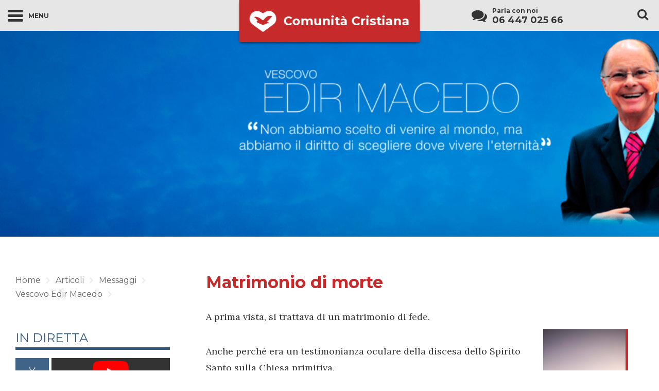

--- FILE ---
content_type: application/javascript
request_url: http://comunitacristianadss.it/wp-content/themes/centrodeajuda/assets/js/post-like.min.js?ver=1.0
body_size: 390
content:
jQuery(document).ready(function(){jQuery('body').on('click','.jm-post-like',function(event){event.preventDefault();heart=jQuery(this);post_id=heart.data("post_id");heart.html("<i id='icon-like' class='icon-like'></i><i id='icon-gear' class='icon-gear'></i>");jQuery.ajax({type:"post",url:ajax_var.url,data:"action=jm-post-like&nonce="+ajax_var.nonce+"&jm_post_like=&post_id="+post_id,success:function(count){if(count.indexOf("already")!==-1){var lecount=count.replace("already","");if(lecount==="0"){lecount="Like"}heart.prop('title','Like');heart.removeClass("liked");heart.html("<i id='icon-unlike' class='icon-unlike'></i>&nbsp;"+lecount)}else{heart.prop('title','Unlike');heart.addClass("liked");heart.html("<i id='icon-like' class='icon-like'></i>&nbsp;"+count)}}})})});
